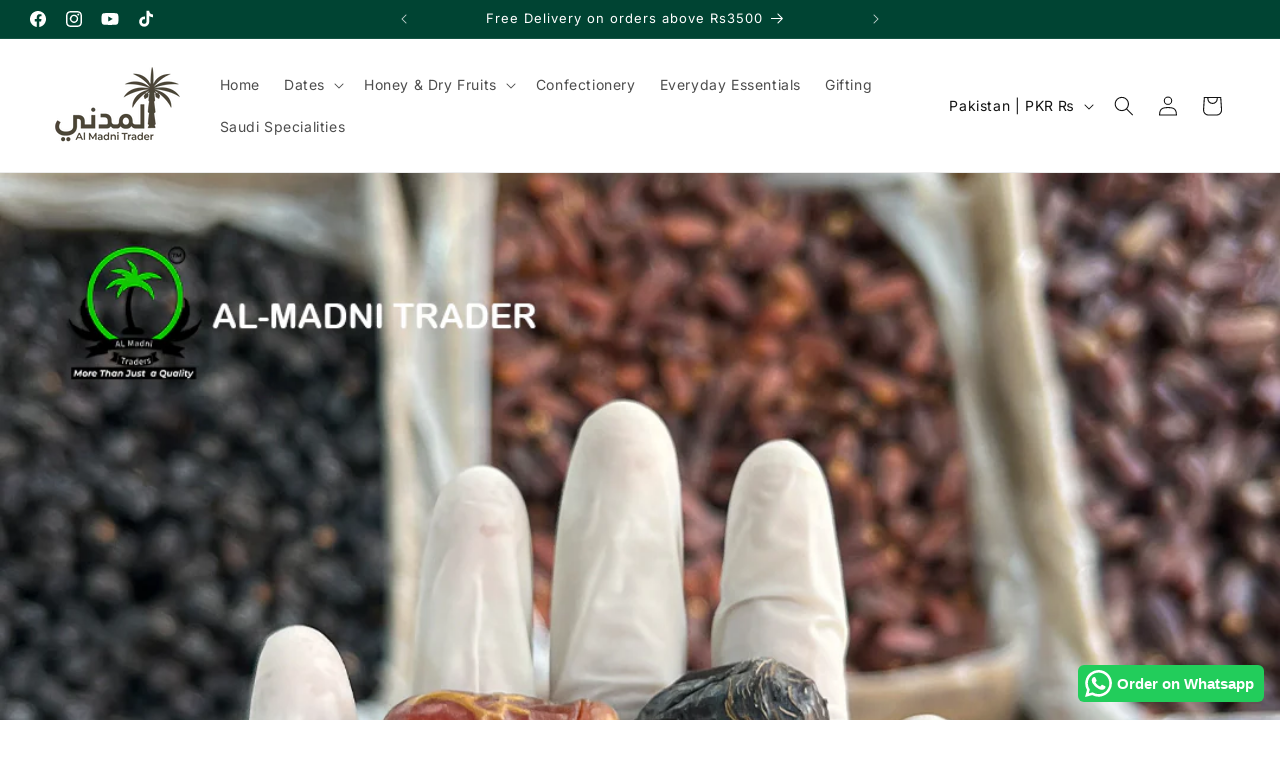

--- FILE ---
content_type: application/x-javascript
request_url: https://app.cart-bot.net/public/status/shop/al-madhi-traders.myshopify.com.js?1769778262
body_size: -169
content:
var giftbee_settings_updated='1766685496c';

--- FILE ---
content_type: text/javascript; charset=utf-8
request_url: https://www.almadnitrader.com/web-pixels@1d2a099fw23dfb22ep557258f5m7a2edbae/web-pixel-1567326447@cf1781658ed156031118fc4bbc2ed159/sandbox/worker.modern.js
body_size: -703
content:
importScripts('https://www.almadnitrader.com/cdn/wpm/s1d2a099fw23dfb22ep557258f5m7a2edbaem.js');
globalThis.shopify = self.webPixelsManager.createShopifyExtend('1567326447', 'APP');
importScripts('/web-pixels/strict/app/web-pixel-1567326447@cf1781658ed156031118fc4bbc2ed159.js');


--- FILE ---
content_type: text/javascript; charset=utf-8
request_url: https://www.almadnitrader.com/web-pixels@1d2a099fw23dfb22ep557258f5m7a2edbae/web-pixel-1698988271@22e92c2ad45662f435e4801458fb78cc/sandbox/worker.modern.js
body_size: -730
content:
importScripts('https://www.almadnitrader.com/cdn/wpm/s1d2a099fw23dfb22ep557258f5m7a2edbaem.js');
globalThis.shopify = self.webPixelsManager.createShopifyExtend('1698988271', 'APP');
importScripts('/web-pixels/strict/app/web-pixel-1698988271@22e92c2ad45662f435e4801458fb78cc.js');


--- FILE ---
content_type: text/javascript; charset=utf-8
request_url: https://www.almadnitrader.com/web-pixels@1d2a099fw23dfb22ep557258f5m7a2edbae/web-pixel-995819759@34ad157958823915625854214640f0bf/sandbox/worker.modern.js
body_size: -564
content:
importScripts('https://www.almadnitrader.com/cdn/wpm/s1d2a099fw23dfb22ep557258f5m7a2edbaem.js');
globalThis.shopify = self.webPixelsManager.createShopifyExtend('995819759', 'APP');
importScripts('/web-pixels/strict/app/web-pixel-995819759@34ad157958823915625854214640f0bf.js');
